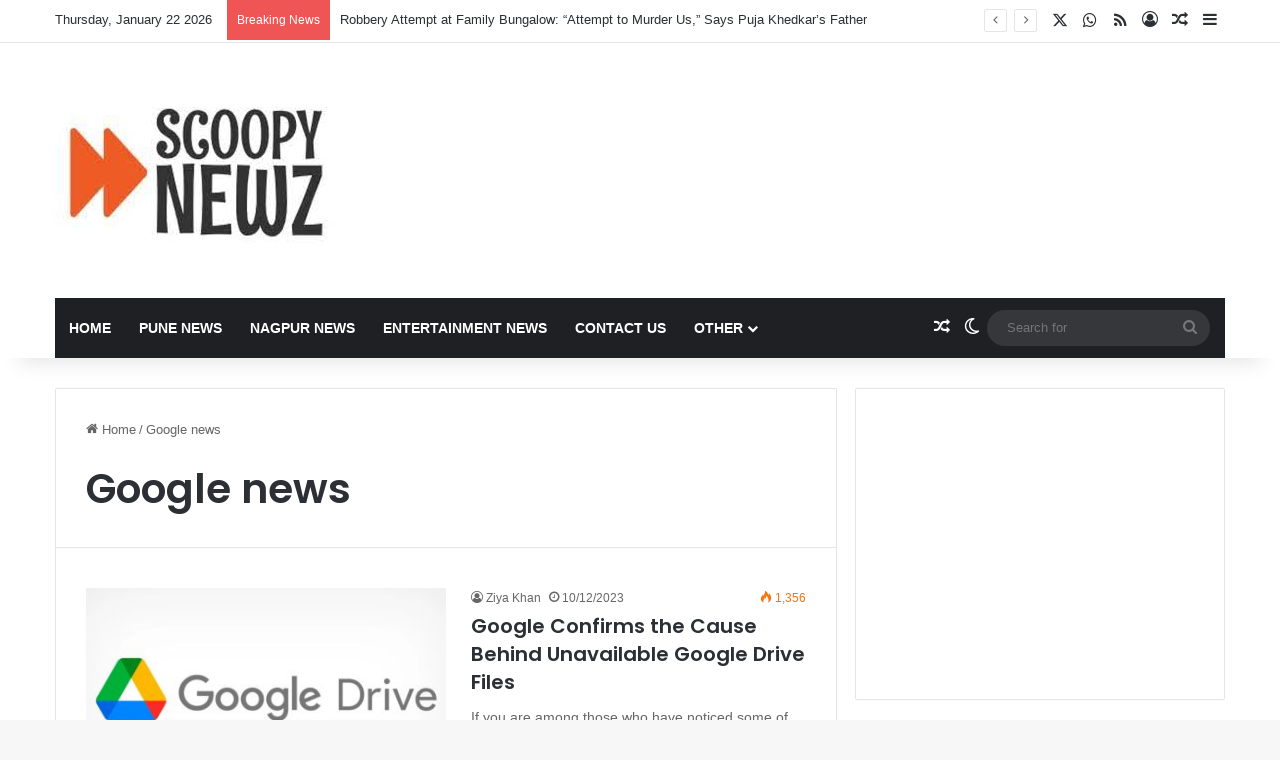

--- FILE ---
content_type: text/html; charset=utf-8
request_url: https://www.google.com/recaptcha/api2/aframe
body_size: 268
content:
<!DOCTYPE HTML><html><head><meta http-equiv="content-type" content="text/html; charset=UTF-8"></head><body><script nonce="YWcP0HAX49yHZY-LD2aNOA">/** Anti-fraud and anti-abuse applications only. See google.com/recaptcha */ try{var clients={'sodar':'https://pagead2.googlesyndication.com/pagead/sodar?'};window.addEventListener("message",function(a){try{if(a.source===window.parent){var b=JSON.parse(a.data);var c=clients[b['id']];if(c){var d=document.createElement('img');d.src=c+b['params']+'&rc='+(localStorage.getItem("rc::a")?sessionStorage.getItem("rc::b"):"");window.document.body.appendChild(d);sessionStorage.setItem("rc::e",parseInt(sessionStorage.getItem("rc::e")||0)+1);localStorage.setItem("rc::h",'1769098517191');}}}catch(b){}});window.parent.postMessage("_grecaptcha_ready", "*");}catch(b){}</script></body></html>

--- FILE ---
content_type: application/javascript; charset=utf-8
request_url: https://fundingchoicesmessages.google.com/f/AGSKWxWeYxe5uuUxgssdtyVXQ_UHZaXyVHHvRpts_1j4VIyJwAZsQUfAO72Gua5uXZnwA8c-6OsM_lUJOcw17p-TB3cH9_Rg1VyZeTfCnuq4kJetVNg5m-yNTmJFEVRD-tI6uGIyS1Tg-dgBN8G0iAJrM3V_W-6Tva3J2Xw1aCalZ-v01q1hTBHPqhzLI4wW/_/ad2010./iframe-ad.50%;)/ad/skyscrapper._friendlyduck.
body_size: -1289
content:
window['e52273ab-7668-4b9f-bee8-0ee89ea55eff'] = true;